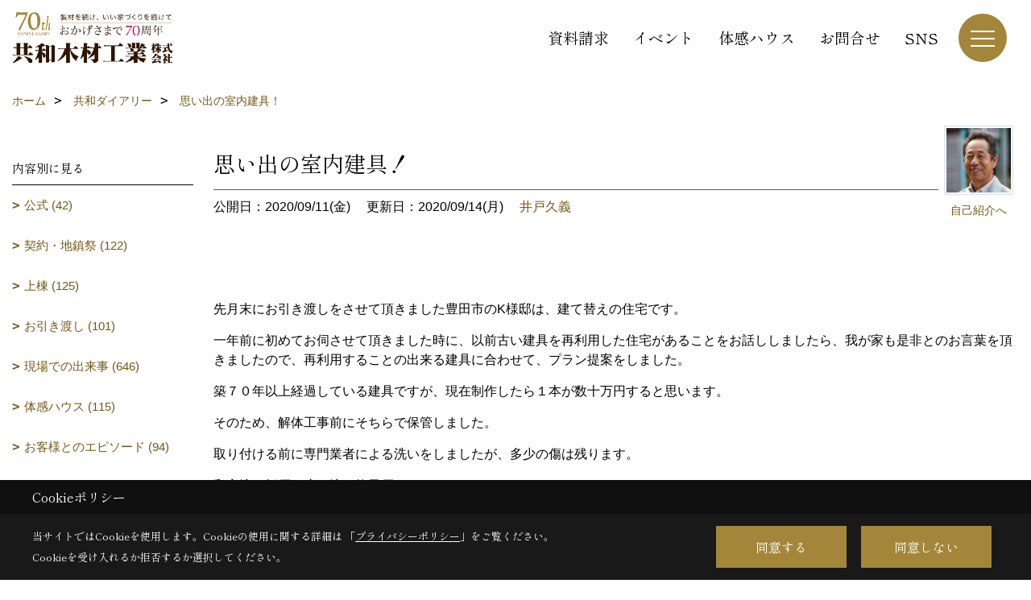

--- FILE ---
content_type: text/html; charset=UTF-8
request_url: https://www.kyowawood.co.jp/co_diary/f9fc4368f28de23839f2ae45e5aa078e.html
body_size: 15658
content:
<!DOCTYPE html>
<html lang="ja">
<head prefix="og: http://ogp.me/ns# fb: http://ogp.me/ns/fb# article: http://ogp.me/ns/article#">
<script>if(self != top){window['ga-disable-G-4XR2ZS91SW'] = true;top.location=self.location;}</script>


<script>(function(w,d,s,l,i){w[l]=w[l]||[];w[l].push({'gtm.start':
new Date().getTime(),event:'gtm.js'});var f=d.getElementsByTagName(s)[0],
j=d.createElement(s),dl=l!='dataLayer'?'&l='+l:'';j.async=true;j.src=
'https://www.googletagmanager.com/gtm.js?id='+i+dl;f.parentNode.insertBefore(j,f);
})(window,document,'script','dataLayer','GTM-KK92MS3');</script>

<meta http-equiv="Content-Type" content="text/html; charset=utf-8">
<base href="https://www.kyowawood.co.jp/">
<title>思い出の室内建具！ ブログ 共和木材工業 名古屋・岐阜 注文住宅 工務店</title>

<meta name="viewport" content="width=device-width,initial-scale=1">
<meta http-equiv="X-UA-Compatible" content="IE=edge">
<meta http-equiv="Expires" content="14400">
<meta name="format-detection" content="telephone=no">
<meta name="keywords" content="思い出の室内建具！,ブログ,注文住宅,名古屋,中津川,岐阜,愛知,全館空調,無垢材,工務店,共和木材工業">
<meta name="description" content="思い出の室内建具！ ブログ 愛知県名古屋市近郊、岐阜県中津川市近郊を中心に広範囲で注文住宅を建てる共和木材工業。自社製材で高品質の木材を適正価格でご提供。全館空調で快適な木の住まいを得意としています。">

<meta name="SKYPE_TOOLBAR" content="SKYPE_TOOLBAR_PARSER_COMPATIBLE">
<meta name="apple-mobile-web-app-title" content="共和木材工業株式会社">
<meta property="og:type" content="article" />
<meta property="og:url" content="https://www.kyowawood.co.jp/co_diary/f9fc4368f28de23839f2ae45e5aa078e.html" />
<meta property="og:title" content="思い出の室内建具！ ブログ 共和木材工業 名古屋・岐阜 注文住宅 工務店" />
<meta property="og:description" content="思い出の室内建具！ ブログ 愛知県名古屋市近郊、岐阜県中津川市近郊を中心に広範囲で注文住宅を建てる共和木材工業。自社製材で高品質の木材を適正価格でご提供。全館空調で快適な木の住まいを得意としています。" />
<meta property="og:image" content="https://www.kyowawood.co.jp/assets/img/amp-default.png" />
<meta property="og:site_name" content="無垢材で全館空調の高性能注文住宅 共和木材工業公式HP 名古屋・岐阜 工務店" />
<meta property="og:locale" content="ja_JP" />
<meta name="twitter:card" content="summary" />



<link rel="canonical" href="https://www.kyowawood.co.jp/co_diary/f9fc4368f28de23839f2ae45e5aa078e.html">



<link rel="stylesheet" href="css/base.css?v=202601211959">
<link rel="stylesheet" href="assets/templates/css/site_design.css?v=202601211959">

<link rel="stylesheet" href="assets/css/swiper.min.css">
<link rel="stylesheet" href="css/as_co.css?202601211959">

<link rel="preconnect" href="https://fonts.googleapis.com">
<link rel="preconnect" href="https://fonts.gstatic.com" crossorigin>
<link href="https://fonts.googleapis.com/css2?family=Shippori+Mincho&family=Shippori+Mincho&display=swap" rel="stylesheet">

<link rel="icon" href="https://www.kyowawood.co.jp/favicon.ico">
<link rel="apple-touch-icon" href="https://www.kyowawood.co.jp/assets/img/apple-touch-icon.png">

<script src="assets/js/jquery-2.2.4.min.js"></script>
<script defer>document.addEventListener('DOMContentLoaded', function(){const imagesDom = document.querySelectorAll('.rte_area img, .lazy img');imagesDom.forEach(img => {const width = img.getAttribute('width');const height = img.getAttribute('height');if (width && height) {img.style.aspectRatio = `${width} / ${height}`;}img.dataset.layzr = img.src;img.src = 'assets/img/blank.gif';});
});</script>


<script type="application/ld+json">{"@context": "http://schema.org","@type": "Organization","name": "共和木材工業株式会社","url": "https://www.kyowawood.co.jp/","logo": "https://www.kyowawood.co.jp/./assets/article_image_save/CbA20241223125920.png","image": "","address": {"@type": "PostalAddress","postalCode": "509-9232","addressCountry": "JP","addressRegion": "岐阜県","addressLocality": "中津川市","streetAddress": "坂下872‐1"}}</script><script type="application/ld+json">{"@context": "http://schema.org","@type": "Article","headline": "思い出の室内建具！ ブログ 共和木材工業 名古屋・岐阜 注文住宅 工務店","url": "https://www.kyowawood.co.jp/co_diary/f9fc4368f28de23839f2ae45e5aa078e.html","description": "思い出の室内建具！ ブログ 愛知県名古屋市近郊、岐阜県中津川市近郊を中心に広範囲で注文住宅を建てる共和木材工業。自社製材で高品質の木材を適正価格でご提供。全館空調で快適な木の住まいを得意としています。","datePublished": "2020-09-11","dateModified": "2020-09-11","author": {"@type": "Organization","name": "共和木材工業株式会社"}}</script>
</head>

<body id="page57" class="normal">
<noscript><iframe src="https://www.googletagmanager.com/ns.html?id=GTM-KK92MS3" height="0" width="0" style="display:none;visibility:hidden"></iframe></noscript>
<a id="top" name="top"></a>

<header id="mainHeader" class="wbg">
<section id="header">

<a href="https://www.kyowawood.co.jp/" id="logo"><img src="./assets/article_image_save/CbA20241223125920.png" alt="共和木材工業株式会社" width="400" height="128"></a>
<div id="headBtns">
<ul class="flx">
<li class="btn01"><a class="wf1" href="siryo/index.html" id="header_menu01">資料請求</a></li>
<li class="btn02"><a class="wf1" href="co_event.html" id="header_menu02">イベント</a></li>
<li class="btn03"><a class="wf1" href="co_navi/ncN20140825112542-189.html" id="header_menu03">体感ハウス</a></li>
<li class="btn04"><a class="wf1" href="toiawase/index.html" id="header_menu04">お問合せ</a></li>
<li class="btn05"><a class="wf1" href="https://www.kyowawood.co.jp/co_event/d18bf20d49d20e5884bfaaba08255ac3.html" id="header_menu04">SNS</a></li>
</ul>
</div>
<div id="spbtn" class="spbtn bg"><div class="menu-button"><span class="tbn wbg"></span><span class="mbn wbg"></span><span class="bbn wbg"></span></div></div>
</section>

<nav id="navi">
<div class="inner">
<div class="navi">
<div id="gn1"><div class="bbc smn wf1">家を見る</div><ul><li><a class="bc wf1" id="menuフォトギャラリー" href="co_photo.html">・フォトギャラリー</a></li><li><a class="bc wf1" id="menuただいま建築中" href="co_seko_voice.html">・ただいま建築中</a></li><li><a class="bc wf1" id="menu建築事例集" href="co_kanko_voice.html">・建築事例集</a></li><li><a class="bc wf1" id="menuお住まい訪問記" href="co_visit.html">・お住まい訪問記</a></li><li><a class="bc wf1" id="menu家づくり体験記" href="co_navi/29d06fd7644f57dd05be0b9a-285.html">・家づくり体験記</a></li><li><a class="bc wf1" id="menuONLINE動画見学" href="https://www.kyowawood.co.jp/co_event/da79fefc0926c4a9a814482ad45706af.html" target="_blank">・ONLINE動画見学</a></li></ul></div><div id="gn2"><div class="bbc smn wf1">「共和の家」</div><ul><li><a class="bc wf1" id="menu製材所がある工務店" href="co_navi/UQZ20140825112427-183.html">・製材所がある工務店</a></li><li><a class="bc wf1" id="menu真冬の寒さに負けない！家がほしい" href="co_navi/jDT20140825112440-184.html">・真冬の寒さに負けない！家がほしい</a></li><li><a class="bc wf1" id="menu性能と技術に誇り" href="co_navi/lsP20140825112454-185.html">・性能と技術に誇り</a></li><li><a class="bc wf1" id="menuゆっくりつくりましょう" href="co_navi/OxE20140825112512-186.html">・ゆっくりつくりましょう</a></li><li><a class="bc wf1" id="menu現場打ち合わせとコーディネート" href="co_navi/PAg20140825112523-187.html">・現場打ち合わせとコーディネート</a></li><li><a class="bc wf1" id="menuエアコン一台で全室快適！温度差がないストレスフリーな家!" href="co_navi/jDT20140825112440-278.html">・エアコン一台で全室快適！温度差がないストレスフリーな家!</a></li></ul></div><div id="gn3"><div class="bbc smn wf1">注文住宅</div><ul><li><a class="bc wf1" id="menu共和の家" href="co_navi/uPa20140825112618-200.html">・共和の家</a></li><li><a class="bc wf1" id="menu家づくりの流れ" href="co_navi/RaV20140825112644-202.html">・家づくりの流れ</a></li><li><a class="bc wf1" id="menuゼロエネルギー住宅ZEH(ゼッチ)" href="co_navi/HNH20160711153325-264.html">・ゼロエネルギー住宅ZEH(ゼッチ)</a></li></ul></div><div id="gn4"><div class="bbc smn wf1">リフォーム</div><ul><li><a class="bc wf1" id="menu共和木材のリフォーム" href="co_navi/qSq20140825112702-204.html">・共和木材のリフォーム</a></li><li><a class="bc wf1" id="menu全館空調システムのリフォーム" href="co_navi/59d376e758826f33df7e27c8-287.html">・全館空調システムのリフォーム</a></li></ul></div><div id="gn5"><div class="bbc smn wf1">私たちのこと</div><ul><li><a class="bc wf1" id="menu社長の思い" href="co_navi/hAY20151120093358-241.html">・社長の思い</a></li><li><a class="bc wf1" id="menu共和木材の歩み" href="co_navi/lTk20140825112723-206.html">・共和木材の歩み</a></li><li><a class="bc wf1" id="menu会社概要" href="co_navi/Xmg20140825112921-207.html">・会社概要</a></li><li><a class="bc wf1" id="menuアクセス" href="co_navi/jyr20140825112904-208.html">・アクセス</a></li><li><a class="bc wf1" id="menuスタッフ紹介" href="co_staff.html">・スタッフ紹介</a></li><li><a class="bc wf1" id="menu共和ダイアリー" href="co_diary.html">・共和ダイアリー</a></li><li><a class="bc wf1" id="menu岐阜本社のご紹介" href="co_navi/Awz20140825112806-210.html">・岐阜本社のご紹介</a></li><li><a class="bc wf1" id="menu名古屋営業所のご紹介" href="co_navi/WjN20140825112833-211.html">・名古屋営業所のご紹介</a></li><li><a class="bc wf1" id="menu製材部のご紹介" href="co_navi/OUQ20140825112935-212.html">・製材部のご紹介</a></li><li><a class="bc wf1" id="menu製材部の取扱商品" href="co_navi/c/205/213/">・製材部の取扱商品</a></li><li><a class="bc wf1" id="menu働きやすい職場環境を目指します" href="co_navi/jIT20161028173104-265.html">・働きやすい職場環境を目指します</a></li><li><a class="bc wf1" id="menu70周年を迎えました" href="co_navi/3597162d70085242b2ed554d-276.html">・70周年を迎えました</a></li><li><a class="bc wf1" id="menuプライバシーポリシー" href="co_navi/2efad462734eac9394628a18154ca49e-309.html">・プライバシーポリシー</a></li></ul></div><div id="gn6"><div class="bbc smn wf1">宿泊体感ハウス</div><ul><li><a class="bc wf1" id="menu宿泊体感ハウス" href="co_navi/ncN20140825112542-189.html">・宿泊体感ハウス</a></li><li><a class="bc wf1" id="menu宿泊体験者の声" href="co_visit2.html">・宿泊体験者の声</a></li><li><a class="bc wf1" id="menu体感ハウスに行こう！" href="co_navi/c/188/275/">・体感ハウスに行こう！</a></li><li><a class="bc wf1" id="menu体感ハウス Q&A" href="co_navi/69aae959d0a9977a1f61034a-271.html">・体感ハウス Q&A</a></li></ul></div><div id="gn7"><div class="bbc smn wf1">家づくり入門</div><ul><li><a class="bc wf1" id="menu完成見学会・構造見学会" href="co_navi/xQX20140825112600-244.html">・完成見学会・構造見学会</a></li><li><a class="bc wf1" id="menu住まいづくりの資金計画" href="co_navi/Yzv20151120133657-246.html">・住まいづくりの資金計画</a></li><li><a class="bc wf1" id="menu土地の話" href="co_navi/fKU20151120133814-247.html">・土地の話</a></li><li><a class="bc wf1" id="menu良い工務店の見つけ方" href="co_navi/8d216a7c32124a9e5b168ddf-268.html">・良い工務店の見つけ方</a></li><li><a class="bc wf1" id="menu住まいに求める大切なものは?" href="co_navi/633123e181310bfa2b42e913-277.html">・住まいに求める大切なものは?</a></li><li><a class="bc wf1" id="menuQ＆A" href="co_navi/4410bf0f6e9b0b03a5c65edb-269.html">・Q＆A</a></li></ul></div>
</div>

<div class="infoBox">
<div class="btn">
<ul>
<li class="btn01"><a class="wf1 wbc bg"  href="toiawase/index.html" id="btn_menu01">お問合せ</a></li>
<li class="btn02"><a class="wf1 wbc sbg" href="siryo/index.html" id="btn_menu02">資料請求</a></li>
<li class="btn03"><a class="wf1 wbc bg" href="co_event/c7656b9d110e3931758f7265bb6ded8b.html" id="btn_menu03">お住まい見学会</a></li>
</ul>
</div>
<div class="tel wf1 fwb">tel.<a href="tel:0573-75-2071" id="menu_tel">0573-75-2071</a></div>
<div class="info">[営業時間]　8:00～17:00<br>[定休日]　第2・第4土、日祝日、その他会社規定による</div>
<aside class="snsBox">
<ul class="flx">
<li><a href="https://www.facebook.com/kyowawood/" target="_blank"><img src="./assets/article_image_save/KDT20241223153426r.png" alt="facebook" width="30" height="30"></a></li><li><a href="https://lin.ee/oG7GMpy" target="_blank"><img src="./assets/article_image_save/CQq20241223153447r.png" alt="LINE" width="30" height="30"></a></li><li><a href="https://www.pinterest.jp/nagoya0643/" target="_blank"><img src="./assets/article_image_save/zSu20241223153457r.png" alt="Pinterest" width="30" height="30"></a></li><li><a href="https://www.instagram.com/kyowawood/" target="_blank"><img src="./assets/article_image_save/ito20241223153505r.png" alt="Instagram" width="30" height="30"></a></li><li><a href="https://www.youtube.com/channel/UC6oqNTC60OS19PRxuDJ4lTg" target="_blank"><img src="./assets/article_image_save/qRL20241223153516r.png" alt="YouTube" width="30" height="30"></a></li><li><a href="https://www.tiktok.com/@kyowawood" target="_blank"><img src="./assets/article_image_save/ggm20241223153524r.png" alt="TikTok" width="30" height="30"></a></li></ul>
</aside>

</div>
</div>
</nav>

</header>


<main id="wrapper">
<article>


<section id="contents" class="clf">


<div id="breadCrumbs" class="clearfix">
<ul itemscope itemtype="http://schema.org/BreadcrumbList">
<li itemprop="itemListElement" itemscope itemtype="http://schema.org/ListItem"><a href="https://www.kyowawood.co.jp/" itemprop="item"><span itemprop="name">ホーム</span></a><meta itemprop="position" content="1" /></li>
<li itemprop="itemListElement" itemscope itemtype="http://schema.org/ListItem"><a href="https://www.kyowawood.co.jp/co_diary.html" itemprop="item"><span itemprop="name">共和ダイアリー</span></a><meta itemprop="position" content="2" /></li>
<li itemprop="itemListElement" itemscope itemtype="http://schema.org/ListItem"><a href="/co_diary/f9fc4368f28de23839f2ae45e5aa078e.html" itemprop="item">
<span itemprop="name">思い出の室内建具！</span></a><meta itemprop="position" content="4" /></li>
</ul>
</div>


<div id="mainCont">

<div class="articlePager sp">
<ul>
<li class="prev"><a href="co_diary/9d66d565fd1d7ecbf75f4c3bbf8ca090.html">前の記事</a></li>
<li class="list"><a href="co_diary/c/90/156/">一覧</a></li>
<li class="next"><a href="co_diary/2aa3fc88e92bb1f9286d53e4f66ed76c.html">次の記事</a></li>
</ul>
</div>


<div id="articleTitle" class="diary">
<a class="thumb" ><img src="./assets/article_image_save/thumb_Jez20151127161742a.jpg" width="80" height="80" alt="井戸久義">
<span>自己紹介へ</span>
</a>
<h1 class="wf1 tbc bdb solid lbl">思い出の室内建具！</h1>
<div class="info">
<span>公開日：2020/09/11(金)</span>
<span>更新日：2020/09/14(月)</span>
<a href="co_diary/c/90/156/">井戸久義</a></div>
</div>


<div class="rte_area">
<p>&nbsp;</p>
<p>先月末にお引き渡しをさせて頂きました豊田市のK様邸は、建て替えの住宅です。</p>
<p>一年前に初めてお伺させて頂きました時に、以前古い建具を再利用した住宅があることをお話ししましたら、我が家も是非とのお言葉を頂きましたので、再利用することの出来る建具に合わせて、プラン提案をしました。</p>
<p>築７０年以上経過している建具ですが、現在制作したら１本が数十万円すると思います。</p>
<p>そのため、解体工事前にそちらで保管しました。</p>
<p>取り付ける前に専門業者による洗いをしましたが、多少の傷は残ります。</p>
<p>和室境の板戸、廊下境の格子戸です。</p>
<p>建具寸法の高さが５尺８寸と現在の高さより２０ｃｍ強と低いですが、あまり抵抗なく見る事が出来ました。</p>
<p>完成後訪れた親戚の方から「いいね」と言われたそうで、奥様も大満足とのお言葉を頂きました。</p>
<p>廊下堺の格子戸の障子がケンドン式で取り外しが出来、四季に応じて空気を取り入れるようになっていましたが、お客様はそのことを初め知ったとの事で、４０年以上障子の張替をされていたそうです。</p>
<p>建て替えで全てを新しくするのではなく、既築の部材を再利用する事が、日本の建築の良さを後生に伝える意味でも、これからどんどん取り組みたいと思います。</p>
<p>&nbsp;<img src="assets/images/ido/IMG_2536.jpg" alt="" width="314" height="234" /></p>
<p><img src="assets/images/ido/IMG_2537.jpg" alt="" width="318" height="231" /></p>
<p><img src="assets/images/ido/IMG_2539.jpg" alt="" width="315" height="237" /></p>
<p>&nbsp;</p>
<p>共和木材が造る「住み心地一番　涼温な家」</p>
<p>営業部　井戸久義</p>
<p>&nbsp;</p>
<p>&nbsp;</p>
<p>&nbsp;</p>
<p>&nbsp;</p>
<p>&nbsp;</p>
<table class="column col3" border="0" width="100%" cellspacing="0" cellpadding="0">
<tbody>
<tr>
<td class="pd20">
<p><a href="co_navi/ncN20140825112542-189.html"><img src="assets/images/hirano/%E4%BD%93%E6%84%9F%E3%83%8F%E3%82%A6%E3%82%B9/%E4%BD%93%E6%84%9F%E3%83%8F%E3%82%A6%E3%82%B9.png" alt="" width="320" height="240"></a></p>
<p style="text-align: center;"><span style="color: rgb(0, 0, 0);"><a style="color: rgb(0, 0, 0);" href="co_navi/ncN20140825112542-189.html">体感ハウスの詳細はコチラです &uarr;</a></span></p>
</td>
<td class="pd20">
<p><a href="co_seko_voice.html"><img src="assets/images/hirano/%E5%BB%BA%E7%AF%89%E4%B8%AD/%E4%BD%93%E6%84%9F%E3%83%8F%E3%82%A6%E3%82%B9.png" alt="建築中のバナー" width="320" height="240"></a></p>
<p style="text-align: center;"><span style="color: rgb(0, 0, 0);"><a style="color: rgb(0, 0, 0);" href="co_seko_voice.html">建築中の様子はコチラからです&uarr;</a></span></p>
</td>
<td class="pd20">
<p><a href="co_photo.html"><img src="assets/images/hirano/%E3%83%9A%E3%83%BC%E3%82%B8%E4%B8%8B%E9%83%A8/%E3%83%95%E3%82%A9%E3%83%88%E3%82%AE%E3%83%A3%E3%83%A9%E3%83%AA%E3%83%BC.png" alt="フォトギャラリー写真" width="320" height="240"></a></p>
<p style="text-align: center;"><span style="color: rgb(0, 0, 0);"><a style="color: rgb(0, 0, 0);" href="co_photo.html">&nbsp;共和の家の写真集です! ご覧ください&uarr;&nbsp;</a></span></p>
</td>
</tr>
</tbody>
</table>
<p>&nbsp;</p>
<p>&nbsp;<a href="co_event.html"><img style="display: block; margin-left: auto; margin-right: auto;" src="assets/images/hirano/%E3%82%A4%E3%83%99%E3%83%B3%E3%83%88/%E3%82%A4%E3%83%99%E3%83%B3%E3%83%882.png" alt="イベント開催" width="1000" height="250"></a></p>
<p>&nbsp;</p>
<table class="column col2" style="margin-left: auto; margin-right: auto;" border="0" width="100%" cellspacing="0" cellpadding="0">
<tbody>
<tr>
<td class="pd20">
<p><a href="https://www.youtube.com/channel/UC6oqNTC60OS19PRxuDJ4lTg"><img class="retract" style="display: block; margin-left: auto; margin-right: auto;" src="assets/images/hirano/%EF%BC%B3%EF%BC%AE%EF%BC%B3/banner_youtube.gif" alt="画像" width="640" height="152"></a></p>
<p style="text-align: center;">完成写真や建築中の動画を更新しています</p>
</td>
<td class="pd20">
<p><a href="https://www.instagram.com/kyowawood/"><img class="retract" src="assets/images/hirano/%EF%BC%B3%EF%BC%AE%EF%BC%B3/banner_instagram.gif" alt="画像" width="640" height="152"></a></p>
<p style="text-align: center;">イベント情報、建築中の動画など更新中！お気軽にフォローお願いします</p>
</td>
</tr>
</tbody>
</table>
<p style="text-align: center;">&nbsp;</p>
<table class="column col2" border="0" width="100%" cellspacing="0" cellpadding="0">
<tbody>
<tr>
<td class="pd20">
<p><img src="assets/images/hirano/%EF%BC%B3%EF%BC%AE%EF%BC%B3/TikTok1.png" alt="ティックトック" width="640" height="152"></p>
<p style="text-align: center;">工事中の動画など更新しています</p>
</td>
<td class="pd20">
<p><a href="https://www.facebook.com/kyowawood/"><img class="retract" style="display: block; margin-left: auto; margin-right: auto;" src="assets/images/hirano/%EF%BC%B3%EF%BC%AE%EF%BC%B3/banner_facebook.gif" alt="画像" width="640" height="152"></a></p>
<p style="text-align: center;">家づくりの情報など更新しています</p>
</td>
</tr>
</tbody>
</table>
<p>&nbsp;</p>
<p style="text-align: center;"><a href="https://page.line.me/343rprjo?openQrModal=true"><img src="assets/images/hirano/%EF%BC%B3%EF%BC%AE%EF%BC%B3/banner_line.gif" alt="" width="480" height="114"></a></p>
<p style="text-align: center;">お友だち募集中です</p>
</div>

<div class="articlePager">
<ul>
<li class="prev"><a href="co_diary/9d66d565fd1d7ecbf75f4c3bbf8ca090.html">前の記事</a></li>
<li class="list"><a href="co_diary/c/90/156/">一覧</a></li>
<li class="next"><a href="co_diary/2aa3fc88e92bb1f9286d53e4f66ed76c.html">次の記事</a></li>
</ul>
</div>


<aside id="article_list" class="bg4">
<h2 class="wf1 tbc">記事一覧</h2>
<ul>
<li class="wbg"><a href="co_diary/df0c3b096b2d8fd076b8af7ab624adf1.html"><span class="date bc2">26/01/06</span><span class="pt">2026年仕事始め</span></a></li>
<li class="wbg"><a href="co_diary/fdf837b08b6e15ac2198f0bf8401347c.html"><span class="date bc2">26/01/01</span><span class="pt">2026年　あけましておめでとうございます</span></a></li>
<li class="wbg"><a href="co_diary/9662b9ff03fcb3e36f2e4b007695fd82.html"><span class="date bc2">25/12/30</span><span class="pt">年の終わりに</span></a></li>
<li class="wbg"><a href="co_diary/6388e2c65b3fb444ec7294a16e5ff5b6.html"><span class="date bc2">25/12/25</span><span class="pt">今年もありがとうございました！</span></a></li>
<li class="wbg"><a href="co_diary/6fd6d80525623cbf0e4e0f5fe72a54e1.html"><span class="date bc2">25/12/18</span><span class="pt">共和の家づくりの流れ⑥新築住宅の完成！</span></a></li>
<li class="wbg"><a href="co_diary/b7a43fd36f828fdc6ad3314a9561bcf6.html"><span class="date bc2">25/12/11</span><span class="pt">暖かい家づくりの秘訣は「窓」！樹脂サッシ×トリプルガラスが標準仕様</span></a></li>
<li class="wbg"><a href="co_diary/34524a60d255ab25983921266de1d661.html"><span class="date bc2">25/11/27</span><span class="pt">共和の家づくりの流れ⑤断熱材～内装工事</span></a></li>
<li class="wbg"><a href="co_diary/38b7ba5f95efac41564b65e5e929cbaf.html"><span class="date bc2">25/11/20</span><span class="pt">見えないところにこそ無垢材を ～その理由とは？～</span></a></li>
<li class="wbg"><a href="co_diary/c399b0e0ac20acb25377c545051466eb.html"><span class="date bc2">25/11/13</span><span class="pt">家は建ててからが長いおつき合い 〜アフターフォローもおまかせください〜</span></a></li>
<li class="wbg"><a href="co_diary/b96b218625ca325d60cabbc58b1b3988.html"><span class="date bc2">25/11/06</span><span class="pt">共和木材工業のインスタグラムはフォローしていただけましたか？</span></a></li>
</ul>
</aside>

<form name="pager_form" method="GET" action=""><input type="hidden" name="current" value="1"/></form>
<div class="pager">
<p class="currentPage tac bc2">1ページ&nbsp;（全366ページ中）</p>
<ul>
<li class="first"><a ></a></li>
<li class="prev"><a ></a></li>
<li class="page"><a class="current wbc bg">1</a></li>
<li class="page"><a href="javascript:fnPagerMove('2')">2</a></li>
<li class="page"><a href="javascript:fnPagerMove('3')">3</a></li>
<li class="page"><a href="javascript:fnPagerMove('4')">4</a></li>
<li class="page"><a href="javascript:fnPagerMove('5')">5</a></li>
<li class="page"><a href="javascript:fnPagerMove('6')">6</a></li>
<li class="next"><a href="javascript:fnPagerMove('2');"></a></li>
<li class="last"><a href="javascript:fnPagerMove('366')"></a></li>
</ul>
</div>


</div>


<aside id="side_menu_diary">

<div id="dCatList">
<h2 class="wf1 tbc bdb solid bbl">内容別に見る</h2>
<ul class="cate_sub">
<li><a href="co_diary/c/92/314/">公式 (42)</a></li><li><a href="co_diary/c/92/94/">契約・地鎮祭 (122)</a></li><li><a href="co_diary/c/92/135/">上棟 (125)</a></li><li><a href="co_diary/c/92/136/">お引き渡し (101)</a></li><li><a href="co_diary/c/92/95/">現場での出来事 (646)</a></li><li><a href="co_diary/c/92/138/">体感ハウス (115)</a></li><li><a href="co_diary/c/92/96/">お客様とのエピソード (94)</a></li><li><a href="co_diary/c/92/93/">イベント (235)</a></li><li><a href="co_diary/c/92/122/">リフォーム工事 (70)</a></li><li><a href="co_diary/c/92/97/">日々の事 (1374)</a></li><li><a href="co_diary/c/92/137/">点検・清掃 (107)</a></li><li><a href="co_diary/c/92/120/">お役立ち情報 (111)</a></li><li><a href="co_diary/c/92/289/">製材 (23)</a></li><li><a href="co_diary/c/92/121/">その他 (298)</a></li></ul>
<h2 class="wf1 tbc bdb solid bbl">スタッフ別に見る</h2>
<ul class="cate_sub">
<li><a href="co_diary/c/90/315/">共和木材工業 (43)</a></li><li><a href="co_diary/c/90/124/">大河内建詞 (502)</a></li><li><a href="co_diary/c/90/125/">坂井田環作 (207)</a></li><li><a href="co_diary/c/90/126/">糸魚川貞人 (509)</a></li><li><a href="co_diary/c/90/156/">井戸久義 (328)</a></li><li><a href="co_diary/c/90/129/">小木曽一仁 (202)</a></li><li><a href="co_diary/c/90/216/">井戸雅一 (125)</a></li><li><a href="co_diary/c/90/127/">河合法 (149)</a></li><li><a href="co_diary/c/90/132/">大河内泰代 (179)</a></li><li><a href="co_diary/c/90/133/">小幡佳代 (164)</a></li><li><a href="co_diary/c/90/134/">平野尚子 (197)</a></li></ul>
</div>


<div id="calendar" class="bg2">
<h2 class="wf1 bc2 tac bdb solid bbl">2026年01月</h2>
<table class="bc2">
<thead><tr><th>日</th><th>月</th><th>火</th><th>水</th><th>木</th><th>金</th><th>土</th></tr></thead>
<tbody>
<tr>
<td>&nbsp;</td>
<td>&nbsp;</td>
<td>&nbsp;</td>
<td>&nbsp;</td>
<td><a href="co_diary/calender/20260101.html">1</a></td>
<td>2</td>
<td>3</td>
</tr>
<tr>
<td>4</td>
<td>5</td>
<td><a href="co_diary/calender/20260106.html">6</a></td>
<td>7</td>
<td>8</td>
<td>9</td>
<td>10</td>
</tr>
<tr>
<td>11</td>
<td>12</td>
<td>13</td>
<td>14</td>
<td>15</td>
<td>16</td>
<td>17</td>
</tr>
<tr>
<td>18</td>
<td>19</td>
<td>20</td>
<td>21</td>
<td>22</td>
<td>23</td>
<td>24</td>
</tr>
<tr>
<td>25</td>
<td>26</td>
<td>27</td>
<td>28</td>
<td>29</td>
<td>30</td>
<td>31</td>
</tr>
</tbody>
</table>
<div class="clearfix np bdt solid bbl"><a class="prev" href="co_diary/calender/202512.html">前月</a><a class="next" href="co_diary/calender/202602.html">翌月</a></div>
</div>



<div id="archiveBox">
<h2 class="wf1 tbc bdb solid bbl">アーカイブ</h2>
<form name="archive" method="POST" action="">
<select name="number" id="number_select" onchange="document.location=form.number.options[form.number.selectedIndex].value;">
<option selected="selected">月別で見る</option>
<option value="co_diary/calender/202601.html"><a href="co_diary/calender/202601.html">2026年01月(2 件)</a></option>
<option value="co_diary/calender/202512.html"><a href="co_diary/calender/202512.html">2025年12月(4 件)</a></option>
<option value="co_diary/calender/202511.html"><a href="co_diary/calender/202511.html">2025年11月(4 件)</a></option>
<option value="co_diary/calender/202510.html"><a href="co_diary/calender/202510.html">2025年10月(4 件)</a></option>
<option value="co_diary/calender/202509.html"><a href="co_diary/calender/202509.html">2025年09月(4 件)</a></option>
<option value="co_diary/calender/202508.html"><a href="co_diary/calender/202508.html">2025年08月(4 件)</a></option>
<option value="co_diary/calender/202507.html"><a href="co_diary/calender/202507.html">2025年07月(2 件)</a></option>
<option value="co_diary/calender/202506.html"><a href="co_diary/calender/202506.html">2025年06月(5 件)</a></option>
<option value="co_diary/calender/202505.html"><a href="co_diary/calender/202505.html">2025年05月(4 件)</a></option>
<option value="co_diary/calender/202504.html"><a href="co_diary/calender/202504.html">2025年04月(5 件)</a></option>
<option value="co_diary/calender/202503.html"><a href="co_diary/calender/202503.html">2025年03月(10 件)</a></option>
<option value="co_diary/calender/202502.html"><a href="co_diary/calender/202502.html">2025年02月(11 件)</a></option>
<option value="co_diary/calender/202501.html"><a href="co_diary/calender/202501.html">2025年01月(5 件)</a></option>
<option value="co_diary/calender/202412.html"><a href="co_diary/calender/202412.html">2024年12月(2 件)</a></option>
<option value="co_diary/calender/202411.html"><a href="co_diary/calender/202411.html">2024年11月(3 件)</a></option>
<option value="co_diary/calender/202410.html"><a href="co_diary/calender/202410.html">2024年10月(1 件)</a></option>
<option value="co_diary/calender/202409.html"><a href="co_diary/calender/202409.html">2024年09月(1 件)</a></option>
<option value="co_diary/calender/202408.html"><a href="co_diary/calender/202408.html">2024年08月(2 件)</a></option>
<option value="co_diary/calender/202407.html"><a href="co_diary/calender/202407.html">2024年07月(1 件)</a></option>
<option value="co_diary/calender/202406.html"><a href="co_diary/calender/202406.html">2024年06月(3 件)</a></option>
<option value="co_diary/calender/202405.html"><a href="co_diary/calender/202405.html">2024年05月(5 件)</a></option>
<option value="co_diary/calender/202404.html"><a href="co_diary/calender/202404.html">2024年04月(4 件)</a></option>
<option value="co_diary/calender/202403.html"><a href="co_diary/calender/202403.html">2024年03月(6 件)</a></option>
<option value="co_diary/calender/202402.html"><a href="co_diary/calender/202402.html">2024年02月(4 件)</a></option>
<option value="co_diary/calender/202401.html"><a href="co_diary/calender/202401.html">2024年01月(7 件)</a></option>
<option value="co_diary/calender/202312.html"><a href="co_diary/calender/202312.html">2023年12月(3 件)</a></option>
<option value="co_diary/calender/202311.html"><a href="co_diary/calender/202311.html">2023年11月(2 件)</a></option>
<option value="co_diary/calender/202310.html"><a href="co_diary/calender/202310.html">2023年10月(3 件)</a></option>
<option value="co_diary/calender/202309.html"><a href="co_diary/calender/202309.html">2023年09月(3 件)</a></option>
<option value="co_diary/calender/202308.html"><a href="co_diary/calender/202308.html">2023年08月(5 件)</a></option>
<option value="co_diary/calender/202307.html"><a href="co_diary/calender/202307.html">2023年07月(2 件)</a></option>
<option value="co_diary/calender/202306.html"><a href="co_diary/calender/202306.html">2023年06月(2 件)</a></option>
<option value="co_diary/calender/202305.html"><a href="co_diary/calender/202305.html">2023年05月(1 件)</a></option>
<option value="co_diary/calender/202304.html"><a href="co_diary/calender/202304.html">2023年04月(2 件)</a></option>
<option value="co_diary/calender/202303.html"><a href="co_diary/calender/202303.html">2023年03月(4 件)</a></option>
<option value="co_diary/calender/202302.html"><a href="co_diary/calender/202302.html">2023年02月(3 件)</a></option>
<option value="co_diary/calender/202301.html"><a href="co_diary/calender/202301.html">2023年01月(5 件)</a></option>
<option value="co_diary/calender/202212.html"><a href="co_diary/calender/202212.html">2022年12月(3 件)</a></option>
<option value="co_diary/calender/202211.html"><a href="co_diary/calender/202211.html">2022年11月(4 件)</a></option>
<option value="co_diary/calender/202210.html"><a href="co_diary/calender/202210.html">2022年10月(2 件)</a></option>
<option value="co_diary/calender/202209.html"><a href="co_diary/calender/202209.html">2022年09月(1 件)</a></option>
<option value="co_diary/calender/202208.html"><a href="co_diary/calender/202208.html">2022年08月(2 件)</a></option>
<option value="co_diary/calender/202207.html"><a href="co_diary/calender/202207.html">2022年07月(4 件)</a></option>
<option value="co_diary/calender/202206.html"><a href="co_diary/calender/202206.html">2022年06月(6 件)</a></option>
<option value="co_diary/calender/202205.html"><a href="co_diary/calender/202205.html">2022年05月(7 件)</a></option>
<option value="co_diary/calender/202204.html"><a href="co_diary/calender/202204.html">2022年04月(14 件)</a></option>
<option value="co_diary/calender/202203.html"><a href="co_diary/calender/202203.html">2022年03月(13 件)</a></option>
<option value="co_diary/calender/202202.html"><a href="co_diary/calender/202202.html">2022年02月(4 件)</a></option>
<option value="co_diary/calender/202201.html"><a href="co_diary/calender/202201.html">2022年01月(5 件)</a></option>
<option value="co_diary/calender/202112.html"><a href="co_diary/calender/202112.html">2021年12月(3 件)</a></option>
<option value="co_diary/calender/202111.html"><a href="co_diary/calender/202111.html">2021年11月(6 件)</a></option>
<option value="co_diary/calender/202110.html"><a href="co_diary/calender/202110.html">2021年10月(6 件)</a></option>
<option value="co_diary/calender/202109.html"><a href="co_diary/calender/202109.html">2021年09月(3 件)</a></option>
<option value="co_diary/calender/202108.html"><a href="co_diary/calender/202108.html">2021年08月(2 件)</a></option>
<option value="co_diary/calender/202107.html"><a href="co_diary/calender/202107.html">2021年07月(5 件)</a></option>
<option value="co_diary/calender/202106.html"><a href="co_diary/calender/202106.html">2021年06月(3 件)</a></option>
<option value="co_diary/calender/202105.html"><a href="co_diary/calender/202105.html">2021年05月(6 件)</a></option>
<option value="co_diary/calender/202104.html"><a href="co_diary/calender/202104.html">2021年04月(5 件)</a></option>
<option value="co_diary/calender/202103.html"><a href="co_diary/calender/202103.html">2021年03月(8 件)</a></option>
<option value="co_diary/calender/202102.html"><a href="co_diary/calender/202102.html">2021年02月(6 件)</a></option>
<option value="co_diary/calender/202101.html"><a href="co_diary/calender/202101.html">2021年01月(9 件)</a></option>
<option value="co_diary/calender/202012.html"><a href="co_diary/calender/202012.html">2020年12月(3 件)</a></option>
<option value="co_diary/calender/202011.html"><a href="co_diary/calender/202011.html">2020年11月(3 件)</a></option>
<option value="co_diary/calender/202010.html"><a href="co_diary/calender/202010.html">2020年10月(8 件)</a></option>
<option value="co_diary/calender/202009.html"><a href="co_diary/calender/202009.html">2020年09月(3 件)</a></option>
<option value="co_diary/calender/202008.html"><a href="co_diary/calender/202008.html">2020年08月(1 件)</a></option>
<option value="co_diary/calender/202007.html"><a href="co_diary/calender/202007.html">2020年07月(8 件)</a></option>
<option value="co_diary/calender/202006.html"><a href="co_diary/calender/202006.html">2020年06月(6 件)</a></option>
<option value="co_diary/calender/202005.html"><a href="co_diary/calender/202005.html">2020年05月(10 件)</a></option>
<option value="co_diary/calender/202004.html"><a href="co_diary/calender/202004.html">2020年04月(7 件)</a></option>
<option value="co_diary/calender/202003.html"><a href="co_diary/calender/202003.html">2020年03月(7 件)</a></option>
<option value="co_diary/calender/202002.html"><a href="co_diary/calender/202002.html">2020年02月(7 件)</a></option>
<option value="co_diary/calender/202001.html"><a href="co_diary/calender/202001.html">2020年01月(11 件)</a></option>
<option value="co_diary/calender/201912.html"><a href="co_diary/calender/201912.html">2019年12月(7 件)</a></option>
<option value="co_diary/calender/201911.html"><a href="co_diary/calender/201911.html">2019年11月(12 件)</a></option>
<option value="co_diary/calender/201910.html"><a href="co_diary/calender/201910.html">2019年10月(11 件)</a></option>
<option value="co_diary/calender/201909.html"><a href="co_diary/calender/201909.html">2019年09月(11 件)</a></option>
<option value="co_diary/calender/201908.html"><a href="co_diary/calender/201908.html">2019年08月(8 件)</a></option>
<option value="co_diary/calender/201907.html"><a href="co_diary/calender/201907.html">2019年07月(14 件)</a></option>
<option value="co_diary/calender/201906.html"><a href="co_diary/calender/201906.html">2019年06月(8 件)</a></option>
<option value="co_diary/calender/201905.html"><a href="co_diary/calender/201905.html">2019年05月(10 件)</a></option>
<option value="co_diary/calender/201904.html"><a href="co_diary/calender/201904.html">2019年04月(13 件)</a></option>
<option value="co_diary/calender/201903.html"><a href="co_diary/calender/201903.html">2019年03月(5 件)</a></option>
<option value="co_diary/calender/201902.html"><a href="co_diary/calender/201902.html">2019年02月(9 件)</a></option>
<option value="co_diary/calender/201901.html"><a href="co_diary/calender/201901.html">2019年01月(10 件)</a></option>
<option value="co_diary/calender/201812.html"><a href="co_diary/calender/201812.html">2018年12月(8 件)</a></option>
<option value="co_diary/calender/201811.html"><a href="co_diary/calender/201811.html">2018年11月(14 件)</a></option>
<option value="co_diary/calender/201810.html"><a href="co_diary/calender/201810.html">2018年10月(11 件)</a></option>
<option value="co_diary/calender/201809.html"><a href="co_diary/calender/201809.html">2018年09月(16 件)</a></option>
<option value="co_diary/calender/201808.html"><a href="co_diary/calender/201808.html">2018年08月(15 件)</a></option>
<option value="co_diary/calender/201807.html"><a href="co_diary/calender/201807.html">2018年07月(20 件)</a></option>
<option value="co_diary/calender/201806.html"><a href="co_diary/calender/201806.html">2018年06月(23 件)</a></option>
<option value="co_diary/calender/201805.html"><a href="co_diary/calender/201805.html">2018年05月(17 件)</a></option>
<option value="co_diary/calender/201804.html"><a href="co_diary/calender/201804.html">2018年04月(18 件)</a></option>
<option value="co_diary/calender/201803.html"><a href="co_diary/calender/201803.html">2018年03月(18 件)</a></option>
<option value="co_diary/calender/201802.html"><a href="co_diary/calender/201802.html">2018年02月(19 件)</a></option>
<option value="co_diary/calender/201801.html"><a href="co_diary/calender/201801.html">2018年01月(19 件)</a></option>
<option value="co_diary/calender/201712.html"><a href="co_diary/calender/201712.html">2017年12月(15 件)</a></option>
<option value="co_diary/calender/201711.html"><a href="co_diary/calender/201711.html">2017年11月(13 件)</a></option>
<option value="co_diary/calender/201710.html"><a href="co_diary/calender/201710.html">2017年10月(14 件)</a></option>
<option value="co_diary/calender/201709.html"><a href="co_diary/calender/201709.html">2017年09月(13 件)</a></option>
<option value="co_diary/calender/201708.html"><a href="co_diary/calender/201708.html">2017年08月(13 件)</a></option>
<option value="co_diary/calender/201707.html"><a href="co_diary/calender/201707.html">2017年07月(19 件)</a></option>
<option value="co_diary/calender/201706.html"><a href="co_diary/calender/201706.html">2017年06月(18 件)</a></option>
<option value="co_diary/calender/201705.html"><a href="co_diary/calender/201705.html">2017年05月(18 件)</a></option>
<option value="co_diary/calender/201704.html"><a href="co_diary/calender/201704.html">2017年04月(17 件)</a></option>
<option value="co_diary/calender/201703.html"><a href="co_diary/calender/201703.html">2017年03月(22 件)</a></option>
<option value="co_diary/calender/201702.html"><a href="co_diary/calender/201702.html">2017年02月(19 件)</a></option>
<option value="co_diary/calender/201701.html"><a href="co_diary/calender/201701.html">2017年01月(22 件)</a></option>
<option value="co_diary/calender/201612.html"><a href="co_diary/calender/201612.html">2016年12月(17 件)</a></option>
<option value="co_diary/calender/201611.html"><a href="co_diary/calender/201611.html">2016年11月(20 件)</a></option>
<option value="co_diary/calender/201610.html"><a href="co_diary/calender/201610.html">2016年10月(15 件)</a></option>
<option value="co_diary/calender/201609.html"><a href="co_diary/calender/201609.html">2016年09月(14 件)</a></option>
<option value="co_diary/calender/201608.html"><a href="co_diary/calender/201608.html">2016年08月(14 件)</a></option>
<option value="co_diary/calender/201607.html"><a href="co_diary/calender/201607.html">2016年07月(16 件)</a></option>
<option value="co_diary/calender/201606.html"><a href="co_diary/calender/201606.html">2016年06月(17 件)</a></option>
<option value="co_diary/calender/201605.html"><a href="co_diary/calender/201605.html">2016年05月(19 件)</a></option>
<option value="co_diary/calender/201604.html"><a href="co_diary/calender/201604.html">2016年04月(22 件)</a></option>
<option value="co_diary/calender/201603.html"><a href="co_diary/calender/201603.html">2016年03月(15 件)</a></option>
<option value="co_diary/calender/201602.html"><a href="co_diary/calender/201602.html">2016年02月(15 件)</a></option>
<option value="co_diary/calender/201601.html"><a href="co_diary/calender/201601.html">2016年01月(18 件)</a></option>
<option value="co_diary/calender/201512.html"><a href="co_diary/calender/201512.html">2015年12月(16 件)</a></option>
<option value="co_diary/calender/201511.html"><a href="co_diary/calender/201511.html">2015年11月(16 件)</a></option>
<option value="co_diary/calender/201510.html"><a href="co_diary/calender/201510.html">2015年10月(21 件)</a></option>
<option value="co_diary/calender/201509.html"><a href="co_diary/calender/201509.html">2015年09月(18 件)</a></option>
<option value="co_diary/calender/201508.html"><a href="co_diary/calender/201508.html">2015年08月(18 件)</a></option>
<option value="co_diary/calender/201507.html"><a href="co_diary/calender/201507.html">2015年07月(24 件)</a></option>
<option value="co_diary/calender/201506.html"><a href="co_diary/calender/201506.html">2015年06月(25 件)</a></option>
<option value="co_diary/calender/201505.html"><a href="co_diary/calender/201505.html">2015年05月(21 件)</a></option>
<option value="co_diary/calender/201504.html"><a href="co_diary/calender/201504.html">2015年04月(23 件)</a></option>
<option value="co_diary/calender/201503.html"><a href="co_diary/calender/201503.html">2015年03月(25 件)</a></option>
<option value="co_diary/calender/201502.html"><a href="co_diary/calender/201502.html">2015年02月(21 件)</a></option>
<option value="co_diary/calender/201501.html"><a href="co_diary/calender/201501.html">2015年01月(20 件)</a></option>
<option value="co_diary/calender/201412.html"><a href="co_diary/calender/201412.html">2014年12月(23 件)</a></option>
<option value="co_diary/calender/201411.html"><a href="co_diary/calender/201411.html">2014年11月(25 件)</a></option>
<option value="co_diary/calender/201410.html"><a href="co_diary/calender/201410.html">2014年10月(26 件)</a></option>
<option value="co_diary/calender/201409.html"><a href="co_diary/calender/201409.html">2014年09月(20 件)</a></option>
<option value="co_diary/calender/201408.html"><a href="co_diary/calender/201408.html">2014年08月(12 件)</a></option>
<option value="co_diary/calender/201407.html"><a href="co_diary/calender/201407.html">2014年07月(16 件)</a></option>
<option value="co_diary/calender/201406.html"><a href="co_diary/calender/201406.html">2014年06月(12 件)</a></option>
<option value="co_diary/calender/201405.html"><a href="co_diary/calender/201405.html">2014年05月(15 件)</a></option>
<option value="co_diary/calender/201404.html"><a href="co_diary/calender/201404.html">2014年04月(15 件)</a></option>
<option value="co_diary/calender/201403.html"><a href="co_diary/calender/201403.html">2014年03月(17 件)</a></option>
<option value="co_diary/calender/201402.html"><a href="co_diary/calender/201402.html">2014年02月(14 件)</a></option>
<option value="co_diary/calender/201401.html"><a href="co_diary/calender/201401.html">2014年01月(16 件)</a></option>
<option value="co_diary/calender/201312.html"><a href="co_diary/calender/201312.html">2013年12月(21 件)</a></option>
<option value="co_diary/calender/201311.html"><a href="co_diary/calender/201311.html">2013年11月(20 件)</a></option>
<option value="co_diary/calender/201310.html"><a href="co_diary/calender/201310.html">2013年10月(22 件)</a></option>
<option value="co_diary/calender/201309.html"><a href="co_diary/calender/201309.html">2013年09月(23 件)</a></option>
<option value="co_diary/calender/201308.html"><a href="co_diary/calender/201308.html">2013年08月(18 件)</a></option>
<option value="co_diary/calender/201307.html"><a href="co_diary/calender/201307.html">2013年07月(22 件)</a></option>
<option value="co_diary/calender/201306.html"><a href="co_diary/calender/201306.html">2013年06月(23 件)</a></option>
<option value="co_diary/calender/201305.html"><a href="co_diary/calender/201305.html">2013年05月(21 件)</a></option>
<option value="co_diary/calender/201304.html"><a href="co_diary/calender/201304.html">2013年04月(25 件)</a></option>
<option value="co_diary/calender/201303.html"><a href="co_diary/calender/201303.html">2013年03月(24 件)</a></option>
<option value="co_diary/calender/201302.html"><a href="co_diary/calender/201302.html">2013年02月(24 件)</a></option>
<option value="co_diary/calender/201301.html"><a href="co_diary/calender/201301.html">2013年01月(22 件)</a></option>
<option value="co_diary/calender/201212.html"><a href="co_diary/calender/201212.html">2012年12月(20 件)</a></option>
<option value="co_diary/calender/201211.html"><a href="co_diary/calender/201211.html">2012年11月(21 件)</a></option>
<option value="co_diary/calender/201210.html"><a href="co_diary/calender/201210.html">2012年10月(20 件)</a></option>
<option value="co_diary/calender/201209.html"><a href="co_diary/calender/201209.html">2012年09月(27 件)</a></option>
<option value="co_diary/calender/201208.html"><a href="co_diary/calender/201208.html">2012年08月(21 件)</a></option>
<option value="co_diary/calender/201207.html"><a href="co_diary/calender/201207.html">2012年07月(25 件)</a></option>
<option value="co_diary/calender/201206.html"><a href="co_diary/calender/201206.html">2012年06月(29 件)</a></option>
<option value="co_diary/calender/201205.html"><a href="co_diary/calender/201205.html">2012年05月(28 件)</a></option>
<option value="co_diary/calender/201204.html"><a href="co_diary/calender/201204.html">2012年04月(24 件)</a></option>
<option value="co_diary/calender/201203.html"><a href="co_diary/calender/201203.html">2012年03月(30 件)</a></option>
<option value="co_diary/calender/201202.html"><a href="co_diary/calender/201202.html">2012年02月(35 件)</a></option>
<option value="co_diary/calender/201201.html"><a href="co_diary/calender/201201.html">2012年01月(33 件)</a></option>
<option value="co_diary/calender/201112.html"><a href="co_diary/calender/201112.html">2011年12月(31 件)</a></option>
<option value="co_diary/calender/201111.html"><a href="co_diary/calender/201111.html">2011年11月(35 件)</a></option>
<option value="co_diary/calender/201110.html"><a href="co_diary/calender/201110.html">2011年10月(25 件)</a></option>
<option value="co_diary/calender/201109.html"><a href="co_diary/calender/201109.html">2011年09月(26 件)</a></option>
<option value="co_diary/calender/201108.html"><a href="co_diary/calender/201108.html">2011年08月(27 件)</a></option>
<option value="co_diary/calender/201107.html"><a href="co_diary/calender/201107.html">2011年07月(38 件)</a></option>
<option value="co_diary/calender/201106.html"><a href="co_diary/calender/201106.html">2011年06月(37 件)</a></option>
<option value="co_diary/calender/201105.html"><a href="co_diary/calender/201105.html">2011年05月(33 件)</a></option>
<option value="co_diary/calender/201104.html"><a href="co_diary/calender/201104.html">2011年04月(38 件)</a></option>
<option value="co_diary/calender/201103.html"><a href="co_diary/calender/201103.html">2011年03月(42 件)</a></option>
<option value="co_diary/calender/201102.html"><a href="co_diary/calender/201102.html">2011年02月(35 件)</a></option>
<option value="co_diary/calender/201101.html"><a href="co_diary/calender/201101.html">2011年01月(38 件)</a></option>
<option value="co_diary/calender/201012.html"><a href="co_diary/calender/201012.html">2010年12月(37 件)</a></option>
<option value="co_diary/calender/201011.html"><a href="co_diary/calender/201011.html">2010年11月(37 件)</a></option>
<option value="co_diary/calender/201010.html"><a href="co_diary/calender/201010.html">2010年10月(38 件)</a></option>
<option value="co_diary/calender/201009.html"><a href="co_diary/calender/201009.html">2010年09月(36 件)</a></option>
<option value="co_diary/calender/201008.html"><a href="co_diary/calender/201008.html">2010年08月(30 件)</a></option>
<option value="co_diary/calender/201007.html"><a href="co_diary/calender/201007.html">2010年07月(41 件)</a></option>
<option value="co_diary/calender/201006.html"><a href="co_diary/calender/201006.html">2010年06月(42 件)</a></option>
<option value="co_diary/calender/201005.html"><a href="co_diary/calender/201005.html">2010年05月(42 件)</a></option>
<option value="co_diary/calender/201004.html"><a href="co_diary/calender/201004.html">2010年04月(44 件)</a></option>
<option value="co_diary/calender/201003.html"><a href="co_diary/calender/201003.html">2010年03月(34 件)</a></option>
<option value="co_diary/calender/201002.html"><a href="co_diary/calender/201002.html">2010年02月(38 件)</a></option>
<option value="co_diary/calender/201001.html"><a href="co_diary/calender/201001.html">2010年01月(28 件)</a></option>
<option value="co_diary/calender/200912.html"><a href="co_diary/calender/200912.html">2009年12月(35 件)</a></option>
<option value="co_diary/calender/200911.html"><a href="co_diary/calender/200911.html">2009年11月(39 件)</a></option>
<option value="co_diary/calender/200910.html"><a href="co_diary/calender/200910.html">2009年10月(37 件)</a></option>
<option value="co_diary/calender/200909.html"><a href="co_diary/calender/200909.html">2009年09月(34 件)</a></option>
<option value="co_diary/calender/200908.html"><a href="co_diary/calender/200908.html">2009年08月(35 件)</a></option>
<option value="co_diary/calender/200907.html"><a href="co_diary/calender/200907.html">2009年07月(47 件)</a></option>
<option value="co_diary/calender/200906.html"><a href="co_diary/calender/200906.html">2009年06月(44 件)</a></option>
<option value="co_diary/calender/200905.html"><a href="co_diary/calender/200905.html">2009年05月(34 件)</a></option>
<option value="co_diary/calender/200904.html"><a href="co_diary/calender/200904.html">2009年04月(43 件)</a></option>
<option value="co_diary/calender/200903.html"><a href="co_diary/calender/200903.html">2009年03月(40 件)</a></option>
<option value="co_diary/calender/200902.html"><a href="co_diary/calender/200902.html">2009年02月(34 件)</a></option>
<option value="co_diary/calender/200901.html"><a href="co_diary/calender/200901.html">2009年01月(37 件)</a></option>
<option value="co_diary/calender/200812.html"><a href="co_diary/calender/200812.html">2008年12月(34 件)</a></option>
<option value="co_diary/calender/200811.html"><a href="co_diary/calender/200811.html">2008年11月(37 件)</a></option>
<option value="co_diary/calender/200810.html"><a href="co_diary/calender/200810.html">2008年10月(41 件)</a></option>
<option value="co_diary/calender/200809.html"><a href="co_diary/calender/200809.html">2008年09月(39 件)</a></option>
<option value="co_diary/calender/200808.html"><a href="co_diary/calender/200808.html">2008年08月(36 件)</a></option>
<option value="co_diary/calender/200807.html"><a href="co_diary/calender/200807.html">2008年07月(41 件)</a></option>
<option value="co_diary/calender/200806.html"><a href="co_diary/calender/200806.html">2008年06月(17 件)</a></option>
<option value="co_diary/calender/000000.html"><a href="co_diary/calender/000000.html">0000年00月(1 件)</a></option>
</select>
</form>
</div>



<div id="spCat">
<form>
<select name="category" onchange="document.location=form.category.options[form.category.selectedIndex].value;">
<option selected="selected">内容別に見る</option>
<option value="co_diary/c/92/314/">公式(42)<option value="co_diary/c/92/94/">契約・地鎮祭(122)<option value="co_diary/c/92/135/">上棟(125)<option value="co_diary/c/92/136/">お引き渡し(101)<option value="co_diary/c/92/95/">現場での出来事(646)<option value="co_diary/c/92/138/">体感ハウス(115)<option value="co_diary/c/92/96/">お客様とのエピソード(94)<option value="co_diary/c/92/93/">イベント(235)<option value="co_diary/c/92/122/">リフォーム工事(70)<option value="co_diary/c/92/97/">日々の事(1374)<option value="co_diary/c/92/137/">点検・清掃(107)<option value="co_diary/c/92/120/">お役立ち情報(111)<option value="co_diary/c/92/289/">製材(23)<option value="co_diary/c/92/121/">その他(298)</select>
</form>
<form>
<select name="category" onchange="document.location=form.category.options[form.category.selectedIndex].value;">
<option selected="selected">スタッフ別に見る</option>
<option value="co_diary/c/90/315/">共和木材工業(43)<option value="co_diary/c/90/124/">大河内建詞(502)<option value="co_diary/c/90/125/">坂井田環作(207)<option value="co_diary/c/90/126/">糸魚川貞人(509)<option value="co_diary/c/90/156/">井戸久義(328)<option value="co_diary/c/90/129/">小木曽一仁(202)<option value="co_diary/c/90/216/">井戸雅一(125)<option value="co_diary/c/90/127/">河合法(149)<option value="co_diary/c/90/132/">大河内泰代(179)<option value="co_diary/c/90/133/">小幡佳代(164)<option value="co_diary/c/90/134/">平野尚子(197)</select>
</form>
</div>
</aside>

</section>
</article>
</main>

<footer class="wbg">

<section id="companyInfo" class="inner">
<aside class="snsBox">
<ul class="flx">
<li><a href="https://www.facebook.com/kyowawood/" target="_blank"><img src="./assets/article_image_save/KDT20241223153426r.png" alt="facebook" width="30" height="30"></a></li><li><a href="https://lin.ee/oG7GMpy" target="_blank"><img src="./assets/article_image_save/CQq20241223153447r.png" alt="LINE" width="30" height="30"></a></li><li><a href="https://www.pinterest.jp/nagoya0643/" target="_blank"><img src="./assets/article_image_save/zSu20241223153457r.png" alt="Pinterest" width="30" height="30"></a></li><li><a href="https://www.instagram.com/kyowawood/" target="_blank"><img src="./assets/article_image_save/ito20241223153505r.png" alt="Instagram" width="30" height="30"></a></li><li><a href="https://www.youtube.com/channel/UC6oqNTC60OS19PRxuDJ4lTg" target="_blank"><img src="./assets/article_image_save/qRL20241223153516r.png" alt="YouTube" width="30" height="30"></a></li><li><a href="https://www.tiktok.com/@kyowawood" target="_blank"><img src="./assets/article_image_save/ggm20241223153524r.png" alt="TikTok" width="30" height="30"></a></li></ul>
</aside>


<p>
共和木材工業株式会社<br>
〒509-9232　<br class="sp">
岐阜県中津川市坂下872‐1　<br class="tb">
TEL：<a href="tel:0573-75-2071" id="footer_tel1">0573-75-2071</a>　<br class="sp">
FAX：0573-75-3381<br>
＜営業時間＞8:00～17:00　<br class="sp">
＜定休日＞第2・第4土、日祝日、その他会社規定による
</p>



<p>
名古屋営業所<br>
〒454-0981　<br class="sp">
愛知県名古屋市中川区吉津4-1507　<br class="tb">
TEL：<a href="tel:052-432-3511 " id="footer_tel2">052-432-3511 </a>　<br class="sp">
FAX：052-432-3512<br>


</p>













<div class="otherLink"><a href="sitemap.html" id="footer_sitemap" class="arrow">サイトマップ</a></div>

</section>
<section id="copyBox" class="sbg wbc"><div class="inner">Copyright (c) 共和木材工業株式会社. All Rights Reserved.<br><span class="separator"> | </span>Produced by <a class="wbc" href="https://www.goddess-c.com/" target="_blank">ゴデスクリエイト</a></div></section>
<section id="footer_link" class="wbg">
<div class="inner clf">
<div class="telInfo">
<div class="fd01">
<div class="telicon"><svg version="1.1" xmlns="http://www.w3.org/2000/svg" xmlns:xlink="http://www.w3.org/1999/xlink" x="0px" y="0px" width="30px" height="30px" viewBox="2.5 18.5 30 30" enable-background="new 2.5 18.5 30 30" xml:space="preserve"><path d="M18.918,34.674c-0.809,1.379-1.676,2.342-2.609,2.95c-0.875,0.534,0,0-1.572-0.935c-0.246-0.15-0.707-0.354-0.854-0.107l-2.305,3.928c-0.19,0.32-0.022,0.615,0.522,0.963c2.592,1.635,6.643-0.646,9.324-5.213c2.684-4.57,2.783-9.349,0.189-10.988c-0.547-0.347-0.881-0.36-1.066-0.043l-2.305,3.93c-0.146,0.242,0.24,0.578,0.48,0.738c1.524,1.021,1.58-0.037,1.524,1.021C20.156,32.057,19.727,33.296,18.918,34.674z"/></svg>
</div>
<span class="tlb wf1">0573-75-2071</span>
</div>
<div class="fd02 bc2 wf1">受付／8:00～17:00　定休日／第2・第4土、日祝日、その他会社規定による</div>
</div>
<ul>
<li class="fs"><a class="wf1 wbc bg" href="siryo/index.html" id="footer_menu01">資料請求</a></li>
<li class="fe"><a class="wf1 wbc bg" href="co_event.html" id="footer_menu02">イベント</a></li>
<li class="fb"><a class="wf1 wbc bg" href="co_navi/ncN20140825112542-189.html" id="footer_menu03">体感ハウス</a></li>
<li class="fs"><a class="wf1 wbc bg" href="toiawase/index.html" id="footer_menu04">お問合せ</a></li>
<li id="f_tel"><a class="wf1 wbc bg" href="tel:0573-75-2071" id="footer_tel_button">電話</a></li>
</ul>
</div>
</section>

</footer>





<div id="pageTop"><a href="#top" id="page_top"><?xml version="1.0" encoding="utf-8"?>
<!-- Generator: Adobe Illustrator 16.0.0, SVG Export Plug-In . SVG Version: 6.00 Build 0)  -->
<!DOCTYPE svg PUBLIC "-//W3C//DTD SVG 1.1//EN" "http://www.w3.org/Graphics/SVG/1.1/DTD/svg11.dtd">
<svg version="1.1" id="pagetop" xmlns="http://www.w3.org/2000/svg" xmlns:xlink="http://www.w3.org/1999/xlink" x="0px" y="0px" width="60px" height="60px" viewBox="0 0 60 60" enable-background="new 0 0 60 60" xml:space="preserve">
<circle id="bg" opacity="0.5" cx="30" cy="30" r="30"/>
<g id="arrow">
<rect x="18" y="21" fill="#FFFFFF" width="24" height="2"/>
<polyline fill="none" stroke="#FFFFFF" stroke-width="2" stroke-linecap="round" stroke-linejoin="round" stroke-miterlimit="10" points="41,38 30,27 19,38 "/>
</g>
</svg>
</a></div>
<aside id="ckb" class="wf2 wbg"><div class="ckb-header"><h3 class="wbc">Cookieポリシー</h3></div><div class="ckb-content"><div class="inner"><div class="cp-text wbc">当サイトではCookieを使用します。<br class="sp">Cookieの使用に関する詳細は 「<a class="wbc" href="co_navi/2efad462734eac9394628a18154ca49e-309.html" target="_blank">プライバシーポリシー</a>」をご覧ください。<br>Cookieを受け入れるか拒否するか選択してください。</div><div class="cp-consent"><div class="cp-agree bg wbc">同意する</div><div class="cp-reject bg wbc">同意しない</div></div></div></div></aside>

<script src="assets/js/swiper-bundle.min.js"></script>

<script src="assets/js/layzr.min.js" defer></script>
<script src="assets/js/lightbox-2.6.min.js"></script>
<script src="assets/js/pager.js"></script>
<script async>
window.onload = function() {
var layzr = new Layzr({container: null,attr: 'data-layzr',retinaAttr: 'data-layzr-retina',bgAttr: 'data-layzr-bg',hiddenAttr: 'data-layzr-hidden',threshold: 0,callback: null});
$('link[rel="subresource"]').attr('rel', 'stylesheet');

}

$(function(){
var topBtn=$('#pageTop');
topBtn.hide();
if($('#footer_link').length){var fmn=$('#footer_link');fmn.hide();}
$(window).scroll(function(){if($(this).scrollTop()> 100){
topBtn.fadeIn();
if($('#footer_link').length){fmn.fadeIn();}
}else{
topBtn.fadeOut();
if($('#footer_link').length){fmn.fadeOut();}
};
});
topBtn.click(function(){$('body,html').animate({scrollTop: 0},1000);return false;});
var obj=$('#iframe');
obj.on('load',function(){var off=$('body').offset();$('body,html').animate({scrollTop: off.top,scrollLeft: off.left},0);});
});


$(".menu-button").click(function(){
var hdh = document.getElementById("header").offsetHeight;
$(this).toggleClass("active");
$("#navi").slideToggle("500");
$("#navi").css("top", hdh + "px");
$("#navi").css("max-height","calc(100svh - " + hdh + "px)");
});


$(function(){resizeWindow();});
window.addEventListener('resize', resizeWindow);

function resizeWindow(){
var hh = document.getElementById("mainHeader").offsetHeight;
var wrap = document.getElementById("wrapper");
var wide = document.getElementById("wide");

if(document.getElementById("mainBox") == null){wrap.style.paddingTop = hh + "px";}


}

$(window).on('load', function() {const headerHeight = $('header').outerHeight();const url = $(location).attr('href');if (url.indexOf("#") != -1) {const anchor = url.split("#"),targetId = anchor[anchor.length - 1];const target = $('#' + targetId);if (target.length) {const position = Math.floor(target.offset().top) - headerHeight;$("html, body").animate({ scrollTop: position }, 500);}}$('a[href*="#"]').on('click', function(event) {const href = $(this).attr('href');const anchor = href.split("#")[1];if (anchor) {const target = $('#' + anchor);if (target.length) {event.preventDefault();const position = Math.floor(target.offset().top) - headerHeight;$("html, body").animate({ scrollTop: position }, 500);}}});});

</script>

<script>
// トリガー取得
const scrollTrigger = document.querySelectorAll('.js-scroll-trigger');

// aimation呼び出し
if (scrollTrigger.length) {
    scrollAnimation(scrollTrigger);
}

// aimation関数
function scrollAnimation(trigger) {
    window.addEventListener('scroll', function () {
        for (var i = 0; i < trigger.length; i++) {
            let position = trigger[i].getBoundingClientRect().top,
                scroll = window.pageYOffset || document.documentElement.scrollTop,
                offset = position + scroll,
                windowHeight = window.innerHeight;

            if (scroll > offset - windowHeight + 200) {
                trigger[i].classList.add('started');
            }
        }
    });
}
</script>




<script async src="//www.instagram.com/embed.js"></script>

<script type="text/javascript">
const popup = document.getElementById('ckb');
const cookieAgree = document.querySelector('.cp-agree');
const cookieReject = document.querySelector('.cp-reject');
const rejectFlag = sessionStorage.getItem('Reject-Flag') === 'true'; // 明示的に文字列として比較
const cookieData = document.cookie;
let acceptFlag = false;

// Cookieデータを確認し、`robotama-cookie`があるかチェック
const cookieDataList = cookieData.split('; ');
for (const cookie of cookieDataList) {
  const [key, value] = cookie.split('=');
  if (key === 'robotama-cookie') {
    acceptFlag = true;
  }
}

// 拒否フラグも同意フラグもない場合のみバナーを表示
if (!rejectFlag && !acceptFlag) {
  PopupDisplay();
}

function PopupDisplay() {
  popup.style.display = 'block';
}

function PopupClose() {
  popup.style.display = 'none';
}

// 30日後の有効期限を設定
function SetCookie() {
  const expireDate = new Date();
  expireDate.setDate(expireDate.getDate() + 30); // 現在の日付に30日を加算
  document.cookie = `robotama-cookie=robotama-read; expires=${expireDate.toUTCString()}; path=/`;
}

// Cookie削除ロジック（ドメインごとに削除対応）
function DeleteAllCookie() {
  document.cookie.split(';').forEach((cookie) => {
    const [key] = cookie.split('=');
    document.cookie = `${key}=; max-age=0; path=/`;
  });
}

// 同意ボタンのクリックイベント
cookieAgree.addEventListener('click', () => {
  SetCookie();
  PopupClose();
});

// 拒否ボタンのクリックイベント
cookieReject.addEventListener('click', () => {
  sessionStorage.setItem('Reject-Flag', 'true'); // フラグを文字列で保存
  DeleteAllCookie();
  PopupClose();
});
</script>

</body>
</html>